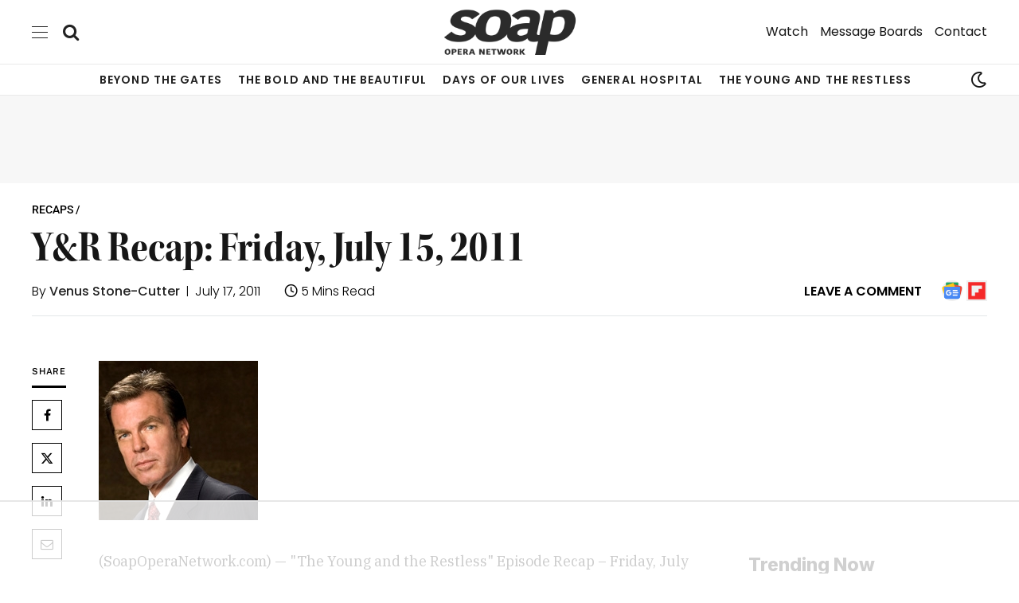

--- FILE ---
content_type: text/html
request_url: https://api.intentiq.com/profiles_engine/ProfilesEngineServlet?at=39&mi=10&dpi=936734067&pt=17&dpn=1&iiqidtype=2&iiqpcid=d51dc74f-f1d6-4d13-8716-ac5dcf78eb80&iiqpciddate=1768792831324&pcid=868ab227-3ae6-448b-b961-5f432d172a01&idtype=3&gdpr=0&japs=false&jaesc=0&jafc=0&jaensc=0&jsver=0.33&testGroup=A&source=pbjs&ABTestingConfigurationSource=group&abtg=A&vrref=https%3A%2F%2Fwww.soapoperanetwork.com
body_size: 52
content:
{"abPercentage":97,"adt":1,"ct":2,"isOptedOut":false,"data":{"eids":[]},"dbsaved":"false","ls":true,"cttl":86400000,"abTestUuid":"g_a5267c13-8719-4c00-aced-509245f625a6","tc":9,"sid":315846071}

--- FILE ---
content_type: text/html; charset=utf-8
request_url: https://www.google.com/recaptcha/api2/aframe
body_size: 139
content:
<!DOCTYPE HTML><html><head><meta http-equiv="content-type" content="text/html; charset=UTF-8"></head><body><script nonce="aoW44oklZjPI2wlSn6RiTA">/** Anti-fraud and anti-abuse applications only. See google.com/recaptcha */ try{var clients={'sodar':'https://pagead2.googlesyndication.com/pagead/sodar?'};window.addEventListener("message",function(a){try{if(a.source===window.parent){var b=JSON.parse(a.data);var c=clients[b['id']];if(c){var d=document.createElement('img');d.src=c+b['params']+'&rc='+(localStorage.getItem("rc::a")?sessionStorage.getItem("rc::b"):"");window.document.body.appendChild(d);sessionStorage.setItem("rc::e",parseInt(sessionStorage.getItem("rc::e")||0)+1);localStorage.setItem("rc::h",'1768792838938');}}}catch(b){}});window.parent.postMessage("_grecaptcha_ready", "*");}catch(b){}</script></body></html>

--- FILE ---
content_type: text/plain
request_url: https://rtb.openx.net/openrtbb/prebidjs
body_size: -229
content:
{"id":"3b7be1ac-e4ae-49f6-a0e7-8a680d1bfd68","nbr":0}

--- FILE ---
content_type: text/plain
request_url: https://rtb.openx.net/openrtbb/prebidjs
body_size: -229
content:
{"id":"860cb164-9603-451f-ae30-bca9823c4100","nbr":0}

--- FILE ---
content_type: application/javascript; charset=UTF-8
request_url: https://soapoperanetwork.disqus.com/count-data.js?1=4248%20https%3A%2F%2Fwww.soapoperanetwork.com%2Fsoaps%2Fyr%2Frecaps%2Fitem%2F5070-yr-recap-friday-july-15-2011
body_size: 337
content:
var DISQUSWIDGETS;

if (typeof DISQUSWIDGETS != 'undefined') {
    DISQUSWIDGETS.displayCount({"text":{"and":"and","comments":{"zero":"Leave A Comment","multiple":"{num} Comments","one":"1 Comment"}},"counts":[{"id":"4248 https:\/\/www.soapoperanetwork.com\/soaps\/yr\/recaps\/item\/5070-yr-recap-friday-july-15-2011","comments":0}]});
}

--- FILE ---
content_type: text/plain
request_url: https://rtb.openx.net/openrtbb/prebidjs
body_size: -229
content:
{"id":"b298d71b-c44a-470b-bf8b-cde8a471c7b5","nbr":0}

--- FILE ---
content_type: text/plain
request_url: https://rtb.openx.net/openrtbb/prebidjs
body_size: -229
content:
{"id":"3651ee73-865d-4d9b-95cd-a51afb413363","nbr":0}

--- FILE ---
content_type: text/plain; charset=UTF-8
request_url: https://at.teads.tv/fpc?analytics_tag_id=PUB_17002&tfpvi=&gdpr_consent=&gdpr_status=22&gdpr_reason=220&ccpa_consent=&sv=prebid-v1
body_size: 56
content:
MWY1ZWZlYWMtMzk1YS00OTdkLTk2OTUtOTk3MmU1NDU2MmJiIzEtNw==

--- FILE ---
content_type: text/plain
request_url: https://rtb.openx.net/openrtbb/prebidjs
body_size: -86
content:
{"id":"817bf60a-8f80-4ba6-b443-b2772b15f130","nbr":0}

--- FILE ---
content_type: text/plain
request_url: https://rtb.openx.net/openrtbb/prebidjs
body_size: -229
content:
{"id":"6ec5317d-54e0-4158-91fa-5d010828dc54","nbr":0}